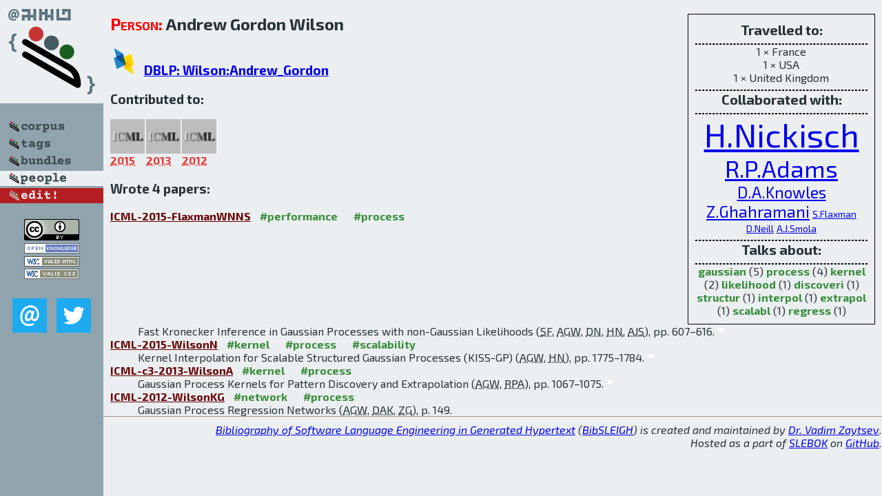

--- FILE ---
content_type: text/html; charset=utf-8
request_url: http://bibtex.github.io/person/Andrew_Gordon_Wilson.html
body_size: 2245
content:
<!DOCTYPE html>
<html>
<head>
	<meta http-equiv="Content-Type" content="text/html; charset=UTF-8"/>
	<meta name="keywords" content="software linguistics, software language engineering, book of knowledge, glossary, academic publications, scientific research, open knowledge, open science"/>
	<title>BibSLEIGH — Andrew_Gordon_Wilson</title>
	<link href="../stuff/bib.css" rel="stylesheet" type="text/css"/>
	<link href='http://fonts.googleapis.com/css?family=Exo+2:400,700,400italic,700italic' rel='stylesheet' type='text/css'>
	<script src="../stuff/jquery.min.js" type="text/javascript"></script>
</head>
<body>
<div class="left">
	<a href="../index.html"><img src="../stuff/bibsleigh.png" alt="BibSLEIGH" title="BibSLEIGH" class="pad"/></a>

	<div class="pad">
		<a href="../index.html"><img src="../stuff/p-corpus.png" alt="BibSLEIGH corpus" title="All papers in the corpus"/></a><br/>
		<a href="../tag/index.html"><img src="../stuff/p-tags.png" alt="BibSLEIGH tags" title="All known tags"/></a><br/>
		<a href="../bundle/index.html"><img src="../stuff/p-bundles.png" alt="BibSLEIGH bundles" title="All selected bundles"/></a><br/>
		<a href="../person/index.html"><img src="../stuff/a-people.png" alt="BibSLEIGH people" title="All contributors"/></a><br/>
<a href="https://github.com/slebok/bibsleigh/edit/master/people/Andrew_Gordon_Wilson.json"><img src="../stuff/edit.png" alt="EDIT!" title="EDIT!"/></a>
	</div>
	<a href="http://creativecommons.org/licenses/by/4.0/" title="CC-BY"><img src="../stuff/cc-by.png" alt="CC-BY"/></a><br/>
	<a href="http://opendatacommons.org/licenses/by/summary/" title="Open Knowledge"><img src="../stuff/open-knowledge.png" alt="Open Knowledge" /></a><br/>
	<a href="http://validator.w3.org/check/referer" title="XHTML 1.0 W3C Rec"><img src="../stuff/xhtml.png" alt="XHTML 1.0 W3C Rec" /></a><br/>
	<a href="http://jigsaw.w3.org/css-validator/check/referer" title="CSS 2.1 W3C CanRec"><img src="../stuff/css.png" alt="CSS 2.1 W3C CanRec" class="pad" /></a><br/>
	<div class="sm">
		<a href="../mailto:vadim@grammarware.net"><img src="../stuff/email.png" alt="email" title="Complain!" /></a>
		<a href="https://twitter.com/intent/tweet?screen_name=grammarware"><img src="../stuff/twitter.png" alt="twitter" title="Mention!" /></a>
	</div>

</div>
<div class="main"><div class="tbox"><code>Travelled to:</code><hr/>1 × France<br/>
1 × USA<br/>
1 × United Kingdom<hr/><code>Collaborated with:</code><hr/><span style="font-size:300.0%"><a href="../person/Hannes_Nickisch.html">H.Nickisch</a></span>
<span style="font-size:214.2857142857143%"><a href="../person/Ryan_Prescott_Adams.html">R.P.Adams</a></span>
<span style="font-size:142.85714285714286%"><a href="../person/David_A_Knowles.html">D.A.Knowles</a></span>
<span style="font-size:142.85714285714286%"><a href="../person/Zoubin_Ghahramani.html">Z.Ghahramani</a></span>
<span style="font-size:85.71428571428572%"><a href="../person/Seth_Flaxman.html">S.Flaxman</a></span>
<span style="font-size:85.71428571428572%"><a href="../person/Daniel_Neill.html">D.Neill</a></span>
<span style="font-size:85.71428571428572%"><a href="../person/Alexander_J_Smola.html">A.J.Smola</a></span><hr/><code>Talks about:</code><hr/><span class="tag"><a href="../word/gaussian.html">gaussian</a></span> (5) 
<span class="tag"><a href="../word/process.html">process</a></span> (4) 
<span class="tag"><a href="../word/kernel.html">kernel</a></span> (2) 
<span class="tag"><a href="../word/likelihood.html">likelihood</a></span> (1) 
<span class="tag"><a href="../word/discoveri.html">discoveri</a></span> (1) 
<span class="tag"><a href="../word/structur.html">structur</a></span> (1) 
<span class="tag"><a href="../word/interpol.html">interpol</a></span> (1) 
<span class="tag"><a href="../word/extrapol.html">extrapol</a></span> (1) 
<span class="tag"><a href="../word/scalabl.html">scalabl</a></span> (1) 
<span class="tag"><a href="../word/regress.html">regress</a></span> (1)</div>
<h2><span class="ttl"> Person:</span> Andrew Gordon Wilson</h2>
<h3><img src="../stuff/ico-dblp.png" alt="DBLP"/> <a href="http://dblp.uni-trier.de/pers/hd/w/Wilson:Andrew_Gordon">DBLP: Wilson:Andrew_Gordon</a></h3><h3>Contributed to:</h3><div class="minibar"><div><a href="../ICML-2015.html" title="ICML 2015"><img src="../stuff/icml.png" class="abc" alt="ICML 2015"/></a><abbr title="2015">2015</abbr></div>
<div><a href="../ICML-c3-2013.html" title="ICML c3 2013"><img src="../stuff/icml.png" class="abc" alt="ICML c3 2013"/></a><abbr title="2013">2013</abbr></div>
<div><a href="../ICML-2012.html" title="ICML 2012"><img src="../stuff/icml.png" class="abc" alt="ICML 2012"/></a><abbr title="2012">2012</abbr></div><br style="clear:left"/></div><h3>Wrote 4 papers:</h3><dl class="toc"><dt><a href="../ICML-2015-FlaxmanWNNS.html">ICML-2015-FlaxmanWNNS</a> <span class="tag"><a href="../tag/performance.html" title="performance">#performance</a></span> <span class="tag"><a href="../tag/process.html" title="process">#process</a></span></dt><dd>Fast Kronecker Inference in Gaussian Processes with non-Gaussian Likelihoods (<abbr title="Seth Flaxman">SF</abbr>, <abbr title="Andrew Gordon Wilson">AGW</abbr>, <abbr title="Daniel Neill">DN</abbr>, <abbr title="Hannes Nickisch">HN</abbr>, <abbr title="Alexander J. Smola">AJS</abbr>), pp. 607–616.</dd> <div class="pagevis" style="width:9px"></div>
<dt><a href="../ICML-2015-WilsonN.html">ICML-2015-WilsonN</a> <span class="tag"><a href="../tag/kernel.html" title="kernel">#kernel</a></span> <span class="tag"><a href="../tag/process.html" title="process">#process</a></span> <span class="tag"><a href="../tag/scalability.html" title="scalability">#scalability</a></span></dt><dd>Kernel Interpolation for Scalable Structured Gaussian Processes (KISS-GP) (<abbr title="Andrew Gordon Wilson">AGW</abbr>, <abbr title="Hannes Nickisch">HN</abbr>), pp. 1775–1784.</dd> <div class="pagevis" style="width:9px"></div>
<dt><a href="../ICML-c3-2013-WilsonA.html">ICML-c3-2013-WilsonA</a> <span class="tag"><a href="../tag/kernel.html" title="kernel">#kernel</a></span> <span class="tag"><a href="../tag/process.html" title="process">#process</a></span></dt><dd>Gaussian Process Kernels for Pattern Discovery and Extrapolation (<abbr title="Andrew Gordon Wilson">AGW</abbr>, <abbr title="Ryan Prescott Adams">RPA</abbr>), pp. 1067–1075.</dd> <div class="pagevis" style="width:8px"></div>
<dt><a href="../ICML-2012-WilsonKG.html">ICML-2012-WilsonKG</a> <span class="tag"><a href="../tag/network.html" title="network">#network</a></span> <span class="tag"><a href="../tag/process.html" title="process">#process</a></span></dt><dd>Gaussian Process Regression Networks (<abbr title="Andrew Gordon Wilson">AGW</abbr>, <abbr title="David A. Knowles">DAK</abbr>, <abbr title="Zoubin Ghahramani">ZG</abbr>), p. 149.</dd> <div class="pagevis" style="width:0px"></div></dl>
</div>
<hr style="clear:both"/>
<div class="last">
	<em>
		<a href="http://bibtex.github.io">Bibliography of Software Language Engineering in Generated Hypertext</a>
		(<a href="http://github.com/slebok/bibsleigh">BibSLEIGH</a>) is
		created and maintained by <a href="http://grammarware.github.io/">Dr. Vadim Zaytsev</a>.<br/>
		Hosted as a part of <a href="http://slebok.github.io/">SLEBOK</a> on <a href="http://www.github.com/">GitHub</a>.
	</em>
</div>
</body>
</html>